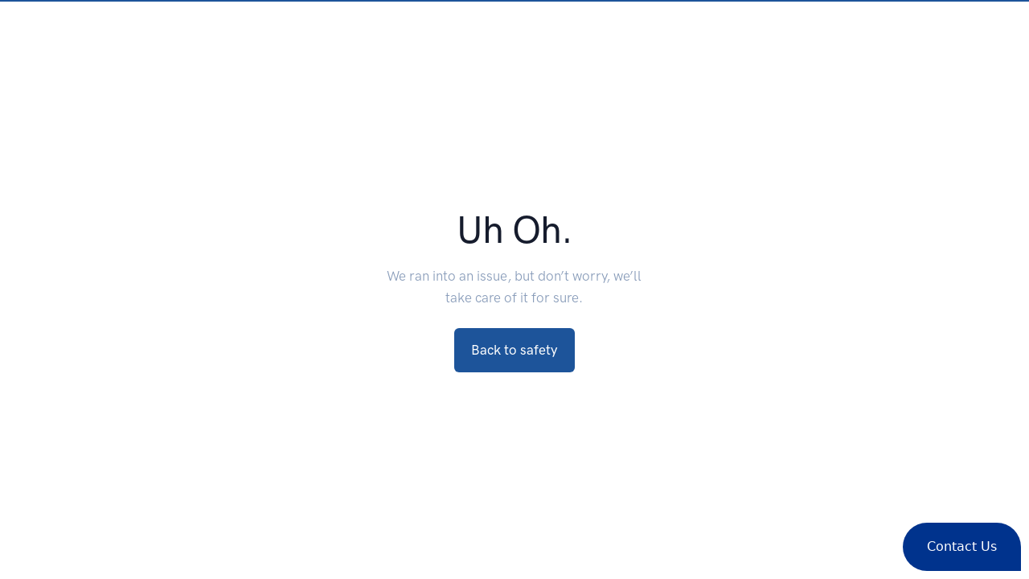

--- FILE ---
content_type: application/javascript; charset=UTF-8
request_url: https://ptpstop.com/assets/js/theme.bundle.js
body_size: 14554
content:
(()=>{var e,t={2250:()=>{},175:()=>{window._chatlio=window._chatlio||[],function(){var e=document.getElementById("chatlio-widget-embed");if(e&&window.ChatlioReact&&_chatlio.init)_chatlio.init(e,ChatlioReact);else{for(var t=function(e){return function(){_chatlio.push([e].concat(arguments))}},a=["configure","identify","track","show","hide","isShown","isOnline","page","open","showOrHide"],n=0;n<a.length;n++)_chatlio[a[n]]||(_chatlio[a[n]]=t(a[n]));var i=document.createElement("script"),s=document.getElementsByTagName("script")[0];i.id="chatlio-widget-embed",i.src="https://w.chatlio.com/w.chatlio-widget.js",i.async=!0,i.setAttribute("data-embed-version","2.3"),i.setAttribute("data-widget-id","dd4bea79-cf5e-47e8-6fe3-056283136d78"),s.parentNode.insertBefore(i,s)}}()},444:()=>{const e=e=>{e.preventDefault&&e.preventDefault();const a={};Array.from(t).map((e=>{"radio"!==e.type&&"checkbox"!==e.type||!e.checked?"radio"!==e.type&&"checkbox"!==e.type&&""!==e.name&&(a[e.name]=e.value):a[e.name]=e.value}));let n=new XMLHttpRequest;n.open(t.method,t.action,!0),n.send(JSON.stringify(a)),n.onloadend=t=>{200===t.target.status&&(console.log(e.target),e.target.querySelector("#form").classList.add("d-none"),document.querySelector("#form_complete").classList.remove("d-none"))}},t=document.querySelector("#contactForm");t&&(t.attachEvent?t.attachEvent("submit",e):t.addEventListener("submit",e))},5060:()=>{function e(){document.documentElement.style.overflowX="visible"}function t(){document.documentElement.style.overflowX=""}document.querySelectorAll(".modal").forEach((a=>{a.addEventListener("show.bs.modal",e),a.addEventListener("hidden.bs.modal",t)}))},8925:()=>{const e=document.querySelectorAll(".navbar-nav .dropdown, .navbar-nav .dropend"),t=["mouseenter"],a=["mouseleave","click"];e.forEach((function(e){const n=e.querySelector(".dropdown-menu");t.forEach((function(t){e.addEventListener(t,(function(){!function(e){window.innerWidth<992||(e.classList.add("showing"),setTimeout((function(){e.classList.remove("showing"),e.classList.add("show")}),1))}(n)}))})),a.forEach((function(t){e.addEventListener(t,(function(e){!function(e,t){setTimeout((function(){window.innerWidth<992||t.classList.contains("show")&&("click"===e.type&&e.target.closest(".dropdown-menu form")||(t.classList.add("showing"),t.classList.remove("show"),setTimeout((function(){t.classList.remove("showing")}),200)))}),2)}(e,n)}))}))}))},3246:()=>{const e=document.querySelectorAll(".navbar-togglable"),t=document.querySelectorAll(".navbar-collapse"),a=["load","scroll"];let n=!1;function i(e){const t=window.pageYOffset;t&&!n&&function(e){e.classList.remove("navbar-dark"),e.classList.add("navbar-light"),e.classList.add("bg-white"),n=!0}(e),t||function(e){e.classList.remove("navbar-light"),e.classList.remove("bg-white"),e.classList.add("navbar-dark"),n=!1}(e)}function s(){const e=window.innerWidth-document.documentElement.clientWidth;document.documentElement.style.overflow="hidden",document.body.style.paddingRight=e+"px"}e.forEach((function(e){a.forEach((function(t){window.addEventListener(t,(function(){i(e)}))}))})),t.forEach((function(e){e.addEventListener("show.bs.collapse",(function(){s()})),e.addEventListener("hidden.bs.collapse",(function(){document.documentElement.style.overflow="",document.body.style.paddingRight=""}))}))},1562:(e,t,a)=>{"use strict";var n=a(5169),i=a(2442),s=a.n(i),o=(a(1105),a(7541),a(3031),a(4878)),d=a(2711),l=a.n(d);l().init({duration:700,easing:"ease-out-quad",once:!0,startEvent:"load"}),window.AOS=l();var r=a(9347);document.querySelectorAll("[data-bigpicture]").forEach((function(e){e.addEventListener("click",(function(t){t.preventDefault();const a=JSON.parse(e.dataset.bigpicture),n={...{el:e,noLoader:!0},...a};(0,r.Z)(n)}))})),window.BigPicture=r.Z,window.Alert=n.bZ,window.Button=n.zx,window.Carousel=n.lr,window.Collapse=n.UO,window.Dropdown=n.Lt,window.Modal=n.u_,window.Offcanvas=n.TB,window.Popover=n.J2,window.ScrollSpy=n.DA,window.Tab=n.OK,window.Toast=n.FN,window.Tooltip=n.u;var c=a(4529),p=a.n(c);document.querySelectorAll("[data-choices]").forEach((e=>{const t={...e.dataset.choices?JSON.parse(e.dataset.choices):{},...{shouldSort:!1,searchEnabled:!1,classNames:{containerInner:e.className,input:"form-control",inputCloned:"form-control-xs",listDropdown:"dropdown-menu",itemChoice:"dropdown-item",activeState:"show",selectedState:"active"}}};new(p())(e,t)})),window.Choices=p();var u=a(8273);function m(e){const t=e.dataset.to?+e.dataset.to:null,a=e.dataset.countup?JSON.parse(e.dataset.countup):{};new u.I(e,t,a).start()}document.querySelectorAll("[data-countup]").forEach((e=>{"countup:in"!==e.getAttribute("data-aos-id")&&m(e)})),document.addEventListener("aos:in:countup:in",(function(e){(e.detail instanceof Element?[e.detail]:document.querySelectorAll('.aos-animate[data-aos-id="countup:in"]:not(.counted)')).forEach((e=>{m(e)}))})),window.CountUp=u.I;var h=a(2025),g=a.n(h);g().autoDiscover=!1,g().thumbnailWidth=null,g().thumbnailHeight=null;document.querySelectorAll("[data-dropzone]").forEach((e=>{let t;const a=e.dataset.dropzone?JSON.parse(e.dataset.dropzone):{},n={previewsContainer:e.querySelector(".dz-preview"),previewTemplate:e.querySelector(".dz-preview").innerHTML,init:function(){this.on("addedfile",(function(e){1==a.maxFiles&&t&&this.removeFile(t),t=e}))}},i={...a,...n};e.querySelector(".dz-preview").innerHTML="",new(g())(e,i)})),window.Dropzone=g(),window.Flickity=s();var f=a(7802),b=a.n(f),y=a(6344),v=a.n(y),w=a(2157),C=a.n(w);const E=document.querySelectorAll(".highlight");b().registerLanguage("xml",C()),b().registerLanguage("javascript",v()),E.forEach((e=>{b().highlightBlock(e)})),window.hljs=b();var L=a(7564),_=a.n(L),S=a(3391),x=a.n(S);const k=document.querySelectorAll("[data-isotope]"),T=document.querySelectorAll("[data-filter]");k.forEach((function(e){_()(e,(function(){const t=JSON.parse(e.dataset.isotope);new(x())(e,t)}))})),T.forEach((function(e){e.addEventListener("click",(function(t){t.preventDefault();const a=e.dataset.filter,n=e.dataset.bsTarget;x().data(n).arrange({filter:a})}))})),window.Isotope=x(),window.imagesLoaded=_();const N=document.querySelectorAll("[data-jarallax], [data-jarallax-element]");(0,o.jarallaxVideo)(),(0,o.jarallaxElement)(),(0,o.jarallax)(N),window.jarallax=o.jarallax,window.jarallaxElement=o.jarallaxElement,window.jarallaxVideo=o.jarallaxVideo;a(5060),a(8925),a(3246);document.querySelectorAll('[data-bs-toggle="popover"]').forEach((e=>{new n.J2(e)}));const A=document.querySelectorAll('[data-toggle="price"]');A.forEach((e=>{e.addEventListener("change",(e=>{const t=e.target,a=t.checked,n=t.dataset.target;document.querySelectorAll(n).forEach((e=>{const t=e.dataset.annual,n=e.dataset.monthly,i=e.dataset.options?JSON.parse(e.dataset.options):{};i.startVal=a?t:n,i.duration=i.duration?i.duration:1;(a?new u.I(e,n,i):new u.I(e,t,i)).start()}))}))}));var I=a(6095),O=a.n(I);document.querySelectorAll("[data-quill]").forEach((e=>{const t={modules:{toolbar:[["bold","italic"],["link","blockquote","code","image"],[{list:"ordered"},{list:"bullet"}]]},theme:"snow",...e.dataset.quill?JSON.parse(e.dataset.quill):{}};new(O())(e,t)})),window.Quill=O();var D=a(3002),M=a.n(D);const P={header:".navbar.fixed-top",offset:function(e,t){return t.dataset.scroll&&void 0!==JSON.parse(t.dataset.scroll).offset?JSON.parse(t.dataset.scroll).offset:24}};new(M())("[data-scroll]",P),window.SmoothScroll=M();document.querySelectorAll('[data-bs-toggle="tooltip"]').forEach((e=>{new n.u(e)}));var R=a(3614),j=a.n(R);document.querySelectorAll("[data-typed]").forEach((e=>{const t={typeSpeed:40,backSpeed:40,backDelay:1e3,loop:!0,...e.dataset.typed?JSON.parse(e.dataset.typed):{}};new(j())(e,t)})),window.Typed=j();a(175);var F=a(9755),B=a.n(F);B()(document).ready((function(){B()("input.phone").keyup((function(){var e=B()(this).val(),t=e.replace(/\D/g,""),a=t.length;a>=10&&(t=t.substring(0,10)),a>=1&&(t="("+t.substring(0)),a>=3&&(t=t.substring(0,4)+") "+t.substring(4)),a>=6&&(t=t.substring(0,9)+"-"+t.substring(9)),t!=e&&B()(this).focus().val("").val(t)}));var e=new Date;e.getDate();0==e.getMonth()&&B()("#january_banner").show()}));var U=a(9669),q=a.n(U);q().defaults.headers.common.Authorization="Bearer P7I6obDhgTejlPBV82F1W0cw1Qi7UeP9W40pS7d0xKB",q().defaults.headers.common["Content-Type"]="application/json";const z=async e=>{const t="https://api-v2.roadys.com/"+e,a=await q().get(t).then((e=>e)).catch((function(e){return console.log(e.response.data),{}}));if(200===a.status&&null!==a.data)return{status_type:a.status,data:a.data}},H=async(e,t)=>{const a="https://api-v2.roadys.com/"+e,n=await q().post(a,t).then((e=>e)).catch((function(e){return e.response}));return{status_type:n.status,data:n.data}};var W={initialize:async function(){this.coords={},await W.refresh()},refresh:async function(){const e=await async function(){if(navigator.geolocation){return await J()}return console.log("Geolocation is not supported by this browser."),null}();this.coords={lat:e.coords.latitude,lng:e.coords.longitude}}};const J=()=>new Promise(((e,t)=>{navigator.geolocation.getCurrentPosition((t=>e(t)),(e=>t(e)))})),K=W;function V(e,t,a,n){return new(a||(a=Promise))((function(i,s){function o(e){try{l(n.next(e))}catch(e){s(e)}}function d(e){try{l(n.throw(e))}catch(e){s(e)}}function l(e){var t;e.done?i(e.value):(t=e.value,t instanceof a?t:new a((function(e){e(t)}))).then(o,d)}l((n=n.apply(e,t||[])).next())}))}function $(e){return e&&e.__esModule&&Object.prototype.hasOwnProperty.call(e,"default")?e.default:e}"function"==typeof SuppressedError&&SuppressedError;var G=$((function e(t,a){if(t===a)return!0;if(t&&a&&"object"==typeof t&&"object"==typeof a){if(t.constructor!==a.constructor)return!1;var n,i,s;if(Array.isArray(t)){if((n=t.length)!=a.length)return!1;for(i=n;0!=i--;)if(!e(t[i],a[i]))return!1;return!0}if(t.constructor===RegExp)return t.source===a.source&&t.flags===a.flags;if(t.valueOf!==Object.prototype.valueOf)return t.valueOf()===a.valueOf();if(t.toString!==Object.prototype.toString)return t.toString()===a.toString();if((n=(s=Object.keys(t)).length)!==Object.keys(a).length)return!1;for(i=n;0!=i--;)if(!Object.prototype.hasOwnProperty.call(a,s[i]))return!1;for(i=n;0!=i--;){var o=s[i];if(!e(t[o],a[o]))return!1}return!0}return t!=t&&a!=a}));const Z="__googleMapsScriptId";var X;!function(e){e[e.INITIALIZED=0]="INITIALIZED",e[e.LOADING=1]="LOADING",e[e.SUCCESS=2]="SUCCESS",e[e.FAILURE=3]="FAILURE"}(X||(X={}));class Y{constructor({apiKey:e,authReferrerPolicy:t,channel:a,client:n,id:i=Z,language:s,libraries:o=[],mapIds:d,nonce:l,region:r,retries:c=3,url:p="https://maps.googleapis.com/maps/api/js",version:u}){if(this.callbacks=[],this.done=!1,this.loading=!1,this.errors=[],this.apiKey=e,this.authReferrerPolicy=t,this.channel=a,this.client=n,this.id=i||Z,this.language=s,this.libraries=o,this.mapIds=d,this.nonce=l,this.region=r,this.retries=c,this.url=p,this.version=u,Y.instance){if(!G(this.options,Y.instance.options))throw new Error(`Loader must not be called again with different options. ${JSON.stringify(this.options)} !== ${JSON.stringify(Y.instance.options)}`);return Y.instance}Y.instance=this}get options(){return{version:this.version,apiKey:this.apiKey,channel:this.channel,client:this.client,id:this.id,libraries:this.libraries,language:this.language,region:this.region,mapIds:this.mapIds,nonce:this.nonce,url:this.url,authReferrerPolicy:this.authReferrerPolicy}}get status(){return this.errors.length?X.FAILURE:this.done?X.SUCCESS:this.loading?X.LOADING:X.INITIALIZED}get failed(){return this.done&&!this.loading&&this.errors.length>=this.retries+1}createUrl(){let e=this.url;return e+="?callback=__googleMapsCallback&loading=async",this.apiKey&&(e+=`&key=${this.apiKey}`),this.channel&&(e+=`&channel=${this.channel}`),this.client&&(e+=`&client=${this.client}`),this.libraries.length>0&&(e+=`&libraries=${this.libraries.join(",")}`),this.language&&(e+=`&language=${this.language}`),this.region&&(e+=`&region=${this.region}`),this.version&&(e+=`&v=${this.version}`),this.mapIds&&(e+=`&map_ids=${this.mapIds.join(",")}`),this.authReferrerPolicy&&(e+=`&auth_referrer_policy=${this.authReferrerPolicy}`),e}deleteScript(){const e=document.getElementById(this.id);e&&e.remove()}load(){return this.loadPromise()}loadPromise(){return new Promise(((e,t)=>{this.loadCallback((a=>{a?t(a.error):e(window.google)}))}))}importLibrary(e){return this.execute(),google.maps.importLibrary(e)}loadCallback(e){this.callbacks.push(e),this.execute()}setScript(){var e,t;if(document.getElementById(this.id))return void this.callback();const a={key:this.apiKey,channel:this.channel,client:this.client,libraries:this.libraries.length&&this.libraries,v:this.version,mapIds:this.mapIds,language:this.language,region:this.region,authReferrerPolicy:this.authReferrerPolicy};Object.keys(a).forEach((e=>!a[e]&&delete a[e])),(null===(t=null===(e=null===window||void 0===window?void 0:window.google)||void 0===e?void 0:e.maps)||void 0===t?void 0:t.importLibrary)||(e=>{let t,a,n,i="The Google Maps JavaScript API",s="google",o="importLibrary",d="__ib__",l=document,r=window;r=r[s]||(r[s]={});const c=r.maps||(r.maps={}),p=new Set,u=new URLSearchParams,m=()=>t||(t=new Promise(((o,r)=>V(this,void 0,void 0,(function*(){var m;for(n in yield a=l.createElement("script"),a.id=this.id,u.set("libraries",[...p]+""),e)u.set(n.replace(/[A-Z]/g,(e=>"_"+e[0].toLowerCase())),e[n]);u.set("callback",s+".maps."+d),a.src=this.url+"?"+u,c[d]=o,a.onerror=()=>t=r(Error(i+" could not load.")),a.nonce=this.nonce||(null===(m=l.querySelector("script[nonce]"))||void 0===m?void 0:m.nonce)||"",l.head.append(a)})))));c[o]?console.warn(i+" only loads once. Ignoring:",e):c[o]=(e,...t)=>p.add(e)&&m().then((()=>c[o](e,...t)))})(a);const n=this.libraries.map((e=>this.importLibrary(e)));n.length||n.push(this.importLibrary("core")),Promise.all(n).then((()=>this.callback()),(e=>{const t=new ErrorEvent("error",{error:e});this.loadErrorCallback(t)}))}reset(){this.deleteScript(),this.done=!1,this.loading=!1,this.errors=[],this.onerrorEvent=null}resetIfRetryingFailed(){this.failed&&this.reset()}loadErrorCallback(e){if(this.errors.push(e),this.errors.length<=this.retries){const e=this.errors.length*Math.pow(2,this.errors.length);console.error(`Failed to load Google Maps script, retrying in ${e} ms.`),setTimeout((()=>{this.deleteScript(),this.setScript()}),e)}else this.onerrorEvent=e,this.callback()}callback(){this.done=!0,this.loading=!1,this.callbacks.forEach((e=>{e(this.onerrorEvent)})),this.callbacks=[]}execute(){if(this.resetIfRetryingFailed(),this.done)this.callback();else{if(window.google&&window.google.maps&&window.google.maps.version)return console.warn("Google Maps already loaded outside @googlemaps/js-api-loader.This may result in undesirable behavior as options and script parameters may not match."),void this.callback();this.loading||(this.loading=!0,this.setScript())}}}let Q,ee,te,ae,ne,ie,se,oe;document.getElementById("demo");const de=[{abbreviation:"AK",state:"Alaska",latitude:61.385,longitude:-152.2683},{abbreviation:"AL",state:"Alabama",latitude:32.799,longitude:-86.8073},{abbreviation:"AR",state:"Arkansas",latitude:34.9513,longitude:-92.3809},{abbreviation:"AZ",state:"Arizona",latitude:33.7712,longitude:-111.3877},{abbreviation:"CA",state:"California",latitude:36.17,longitude:-119.7462},{abbreviation:"CO",state:"Colorado",latitude:39.0646,longitude:-105.3272},{abbreviation:"CT",state:"Connecticut",latitude:41.5834,longitude:-72.7622},{abbreviation:"DE",state:"Delaware",latitude:39.3498,longitude:-75.5148},{abbreviation:"DC",state:"District of Columbia",latitude:38.9072,longitude:-77.0369},{abbreviation:"FL",state:"Florida",latitude:27.8333,longitude:-81.717},{abbreviation:"GA",state:"Georgia",latitude:32.9866,longitude:-83.6487},{abbreviation:"HI",state:"Hawaii",latitude:21.1098,longitude:-157.5311},{abbreviation:"IA",state:"Iowa",latitude:42.0046,longitude:-93.214},{abbreviation:"ID",state:"Idaho",latitude:44.2394,longitude:-114.5103},{abbreviation:"IL",state:"Illinois",latitude:40.3363,longitude:-89.0022},{abbreviation:"IN",state:"Indiana",latitude:39.8647,longitude:-86.2604},{abbreviation:"KA",state:"Kansas",latitude:38.5111,longitude:-96.8005},{abbreviation:"KY",state:"Kentucky",latitude:37.669,longitude:-84.6514},{abbreviation:"LA",state:"Louisiana",latitude:31.1801,longitude:-91.8749},{abbreviation:"MA",state:"Massachusetts",latitude:42.2373,longitude:-71.5314},{abbreviation:"MD",state:"Maryland",latitude:39.0724,longitude:-76.7902},{abbreviation:"ME",state:"Maine",latitude:44.6074,longitude:-69.3977},{abbreviation:"MI",state:"Michigan",latitude:43.3504,longitude:-84.5603},{abbreviation:"MN",state:"Minnesota",latitude:45.7326,longitude:-93.9196},{abbreviation:"MO",state:"Missouri",latitude:38.4623,longitude:-92.302},{abbreviation:"MS",state:"Mississippi",latitude:32.7673,longitude:-89.6812},{abbreviation:"MT",state:"Montana",latitude:46.9048,longitude:-110.3261},{abbreviation:"NC",state:"North Carolina",latitude:35.6411,longitude:-79.8431},{abbreviation:"ND",state:"North Dakota",latitude:47.5362,longitude:-99.793},{abbreviation:"NE",state:"Nebraska",latitude:41.1289,longitude:-98.2883},{abbreviation:"NH",state:"New Hampshire",latitude:43.4108,longitude:-71.5653},{abbreviation:"NJ",state:"New Jersey",latitude:40.314,longitude:-74.5089},{abbreviation:"NM",state:"New Mexico",latitude:34.8375,longitude:-106.2371},{abbreviation:"NV",state:"Nevada",latitude:38.4199,longitude:-117.1219},{abbreviation:"NY",state:"New York",latitude:42.1497,longitude:-74.9384},{abbreviation:"OH",state:"Ohio",latitude:40.3736,longitude:-82.7755},{abbreviation:"OK",state:"Oklahoma",latitude:35.5376,longitude:-96.9247},{abbreviation:"OR",state:"Oregon",latitude:44.5672,longitude:-122.1269},{abbreviation:"PA",state:"Pennsylvania",latitude:40.5773,longitude:-77.264},{abbreviation:"RI",state:"Rhode Island",latitude:41.6772,longitude:-71.5101},{abbreviation:"SC",state:"South Carolina",latitude:33.8191,longitude:-80.9066},{abbreviation:"SD",state:"South Dakota",latitude:44.2853,longitude:-99.4632},{abbreviation:"TN",state:"Tennessee",latitude:35.7449,longitude:-86.7489},{abbreviation:"TX",state:"Texas",latitude:31.106,longitude:-97.6475},{abbreviation:"UT",state:"Utah",latitude:40.1135,longitude:-111.8535},{abbreviation:"VA",state:"Virginia",latitude:37.768,longitude:-78.2057},{abbreviation:"VT",state:"Vermont",latitude:44.0407,longitude:-72.7093},{abbreviation:"WA",state:"Washington",latitude:47.3917,longitude:-121.5708},{abbreviation:"WI",state:"Wisconsin",latitude:44.2563,longitude:-89.6385},{abbreviation:"WV",state:"West Virginia",latitude:38.468,longitude:-80.9696},{abbreviation:"WY",state:"Wyoming",latitude:42.7475,longitude:-107.2085}],le=new Y({apiKey:"AIzaSyC2fj3n85KSEdNTzGkJlFjhzue0uvhrBPw",version:"weekly",libraries:["places"],async:!0});const re=(e=!1)=>{let t;return e?t='<span class="bullet">&bull;</span>':(t=document.createElement("span"),t.classList.add("bullet"),t.innerHTML="&bull;"),t},ce={style:"currency",currency:"USD",minimumFractionDigits:3,maximumFractionDigits:3};function pe(e){const t=document.createDocumentFragment();t.appendChild(document.createTextNode(e.name));const a=ue(e.status);return a instanceof HTMLElement&&(t.appendChild(document.createTextNode("\t")),t.appendChild(a)),t}const ue=e=>{if(Array.isArray(e)&&e.length>0){if("boolean"==typeof e[0])return"";{const t=document.createElement("ul");return t.style.marginLeft="0.5rem",t.style.fontSize="medium",e.forEach((e=>{const a=document.createElement("li");a.textContent=e,t.appendChild(a)})),t}}return""};function me(e){return Oe()+"/assets/img/map_icons/ptp_1.png"}function he(e){return fe(e)}function ge(e){return Oe()+"/assets/img/map_icons/icon_gmaps_redr.png"}function fe(e){let t,a=Oe();switch(e){case"V":t=a+"/assets/img/map_icons/icon_gmaps_blkr.png";break;case"C":t=a+"/assets/img/map_icons/icon_gmaps_yelr.png";break;case"F":case"R":t=a+"/assets/img/map_icons/icon_gmaps_redr.png";break;case"S":t=a+"/assets/img/map_icons/icon_gmaps_blur.png";break;default:t=""}return t}function be(e){let t=document.createElement("template");return e=e.trim(),t.innerHTML=e,t.content.firstChild}const ye=(e,t)=>{const{location_name:a,location_id:n,address:i,city:s,state:o,zip:d,retail_price:l,distance:r,multiplier:c,type:p,group:u}=e;let m="";fe(p)&&(m='<img alt="icon" src="'+fe(p)+'" height="12px" /> ');const h='<div class="row"><div class="col p-0">'+function(e){let t="";switch(e){case"L":case"R":t='<span class="group-badge" style="background-color: #3565a4; color: #ffffff;">R</span>';break;case"P":t='<span class="group-badge" style="background-color: #1a9280; color: #ffffff;">P</span>';break;case"D":t='<span class="group-badge" style="background-color: #1a1a1a; color: #FFA800;">D</span>';break;default:t=""}return t}(u)+a+"</div></div>";let g="";const f=new Intl.NumberFormat("default",ce).format(l);"$0.00"!==f&&(g=re(!0)+" "+f+' <i class="fas fa-gas-pump" />');let b="";r&&(b=parseInt(r)+" mi "+re(!0)+" ");const y=be('<button type="button" class="accordion-button collapsed" data-bs-Toggle="collapse" data-bs-Target="#panelsStayOpen-collapse'+n+'" data-aria-expanded="false" data-aria-controls="panelStayOpen-collapse'+n+'">'+('<div class="container-fluid" style="float: left">'+h+('<div class="row"><div class="col p-0">'+b+s+", "+o+g+"</div></div>")+"</div>")+"</button>"),v=document.createElement("h6");v.classList.add("accordion-header","location"),v.appendChild(y);const w=document.createElement("div");w.classList.add("row");const C=document.createElement("div");C.classList.add("col-10"),C.appendChild(((e,t)=>{const a=document.createElement("div");if(a.classList.add("icons"),e.forEach((e=>{const t=document.createElement("i");if(t.classList.add("me-1"),54===e.amenity_id&&e.status[0]>0)t.classList.add("fas","fa-shower");else if(24===e.amenity_id&&e.status[0]>0){t.classList.add("fas","fa-parking");const a=document.createElement("span");a.appendChild(document.createTextNode(" "+e.status[0])),t.appendChild(a)}else 35===e.amenity_id&&!0===e.status[0]?t.classList.add("fas","fa-utensils"):43===e.amenity_id&&e.status[0]>0?t.classList.add("fas","fa-gas-pump"):16===e.amenity_id&&!0===e.status[0]?t.classList.add("fas","fa-wifi"):20===e.amenity_id&&"Onsite"===e.status[0]?t.classList.add("fas","fa-bed"):91===e.amenity_id&&!0===e.status[0]?t.classList.add("fas","fa-oil-can"):38===e.amenity_id&&e.status.length>0?t.classList.add("fas","fa-hamburger"):181===e.amenity_id&&!0===e.status[0]?t.classList.add("fas","fa-wrench"):116===e.amenity_id&&!0===e.status[0]&&t.classList.add("fas","def");t.classList.contains("fas")&&a.appendChild(t)})),"NONE"!==t){const e=document.createElement("i");e.classList.add("me-1","fas");const n=document.createElement("span");if(n.classList.add("rewards-badge-front"),n.textContent="REWARDS","1X"!==t){const e=t.replace("X",""),a=document.createElement("span");a.appendChild(document.createTextNode(" x"+e)),n.appendChild(a)}else{const e=document.createElement("span");e.appendChild(document.createTextNode("")),n.appendChild(e)}e.appendChild(n),a.appendChild(e)}return a})(t,c)),w.appendChild(C);const E=document.createElement("div");E.classList.add("col-2","text-end");const L="https://www.google.com/maps/dir/Current+Location/"+i+"+"+s+"+"+o+"+"+d,_=document.createElement("a");_.setAttribute("href",L),_.setAttribute("role","button"),_.classList.add("btn","btn-primary","btn-xs");const S=document.createElement("i");return S.classList.add("fas","fa-location-arrow"),_.appendChild(S),E.appendChild(_),w.appendChild(E),v.appendChild(w),v},ve=(e,t)=>{const{location_id:a,location:n,location_name:i,city:s,state:o,retail_price:d,distance:l,latitude:r,longitude:c,multiplier:p,type:u}=e,m=document.createElement("div");m.id="panelsStayOpen-collapse"+a,m.classList.add("accordion-collapse","collapse"),m.setAttribute("aria-labelledby","panelsStayOpen-heading"+a);const h=document.createElement("div");h.classList.add("accordion-body"),h.appendChild(((e,t)=>{const a=document.createElement("div"),n=document.createElement("div");if(n.appendChild(document.createTextNode("Amenities")),a.appendChild(n),"NONE"!==t){const e=document.createElement("div"),n=document.createElement("i"),i=document.createElement("span"),s=document.createElement("div");if(s.classList.add("description"),i.classList.add("rewards-badge"),i.textContent="REWARDS",n.appendChild(i),"1X"!==t){const a=t.replace("X","");s.appendChild(n),s.appendChild(document.createTextNode("Roady's Rewards Multiplier x"+a)),e.appendChild(s)}else s.appendChild(n),s.appendChild(document.createTextNode("Roady's Rewards")),e.appendChild(s);a.appendChild(e)}if(e.forEach((e=>{const t=document.createElement("div"),n=document.createElement("i"),i=document.createElement("div");i.classList.add("description"),n.classList.add("me-1"),54===e.amenity_id&&e.status[0]>0?(n.classList.add("fas","fa-shower"),i.appendChild(n),i.appendChild(document.createTextNode("Showers Available")),t.appendChild(i)):24===e.amenity_id&&e.status[0]>0?(n.classList.add("fas","fa-parking"),i.appendChild(n),i.appendChild(document.createTextNode(e.status[0]+" Parking Spaces")),t.appendChild(i)):35===e.amenity_id&&!0===e.status[0]?(n.classList.add("fas","fa-utensils"),i.appendChild(n),i.appendChild(document.createTextNode("Dine-In Restaurant")),t.appendChild(i)):43===e.amenity_id&&e.status[0]>0?(n.classList.add("fas","fa-gas-pump"),i.appendChild(n),i.appendChild(document.createTextNode("Diesel Pumps")),t.appendChild(i)):16===e.amenity_id&&!0===e.status[0]?(n.classList.add("fas","fa-wifi"),i.appendChild(n),i.appendChild(document.createTextNode("Wi-Fi")),t.appendChild(i)):20===e.amenity_id&&"Onsite"===e.status[0]?(n.classList.add("fas","fa-bed"),i.appendChild(n),i.appendChild(document.createTextNode("Hotel")),t.appendChild(i)):91===e.amenity_id&&!0===e.status[0]?(n.classList.add("fas","fa-oil-can"),i.appendChild(n),i.appendChild(document.createTextNode("Oil Change Service")),t.appendChild(i)):38===e.amenity_id&&e.status.length>0?(n.classList.add("fas","fa-hamburger"),i.appendChild(n),i.appendChild(document.createTextNode("Fast Food")),t.appendChild(i)):181===e.amenity_id&&!0===e.status[0]?(n.classList.add("fas","fa-wrench"),i.appendChild(n),i.appendChild(document.createTextNode("Service Center")),t.appendChild(i)):116===e.amenity_id&&!0===e.status[0]&&(n.classList.add("fas","def"),i.appendChild(n),i.appendChild(document.createTextNode("DEF Diesel")),t.appendChild(i)),n.classList.contains("fas")&&a.appendChild(t)})),1===a.children.length){const e='<div><div class="description"><i class="me-1 fas fa-ban"></i>No amenities listed.</div></div>';a.appendChild(be(e))}return a})(t,p));const g=document.createElement("div");g.classList.add("row");const f=document.createElement("div");f.classList.add("col-7"),f.appendChild(document.createElement("br")),f.appendChild(document.createTextNode(function(e){let t;switch(e){case"V":t="Service Center";break;case"C":t="C-Store";break;case"F":t="Fuel Stop";break;case"R":t="Truck Stop";break;case"S":t="Truck Stop / Service Center";break;default:t="Listed type: "+e}return t}(u))),g.appendChild(f);const b=document.createElement("div");b.classList.add("col-7"),b.appendChild(document.createTextNode(n)),g.appendChild(b);const y=document.createElement("a");y.setAttribute("href","location.html?id="+a);const v=document.createElement("span");v.innerHTML="View location details &rarr;",y.appendChild(v),g.appendChild(y);const w=document.createElement("div");return w.classList.add("col-5","text-end"),g.appendChild(w),h.appendChild(g),m.appendChild(h),m};async function we(e){e.coords.lat&&e.coords.lng&&await z("locations/near/"+e.coords.lat+"/"+e.coords.lng+"/200").then((async e=>{await Ce(e.data.locations).then((e=>{e.filter(((e,t)=>t<3)).forEach(((e,t)=>{(e=>{const t=document.createElement("div");t.classList.add("accordion-item","location"),t.appendChild(ye(e,e.amenities)),t.appendChild(ve(e,e.amenities));const a=document.getElementById("localRoadys");a&&a.appendChild(t);let n=document.getElementById("loc-msg");n&&(n.style.display="none")})(e)}))}))}))}async function Ce(e){return e.filter((e=>("R"===e.group.toUpperCase()||"P"===e.group.toUpperCase()||"L"===e.group.toUpperCase())&&e.options.public.enabled))}function Ee(e){let t=[];return e.forEach((e=>{let a=e.state.toUpperCase();t.includes(a)||t.push(a)})),t.sort()}function Le(e,t,a="text"){let n=document.getElementById(e);if("html"===a)n.innerHTML=t;else n.innerText=t}async function _e(e,t,a={}){return ae=[],le.load().then((async n=>{se=n;const{AdvancedMarkerElement:i,PinElement:s}=await n.maps.importLibrary("marker");let o;Q=i,ee=s,e.coords&&e.coords.lat&&e.coords.lng&&(o=new n.maps.LatLng(e.coords.lat,e.coords.lng));var d={zoom:8,mapTypeId:n.maps.MapTypeId.ROADMAP,minZoom:4,maxZoom:20,zoomControl:!0,zoomControlOptions:{style:n.maps.ZoomControlStyle.DEFAULT},panControl:!0,mapTypeControl:!0,scaleControl:!0,streetViewControl:!0,overviewMapControl:!1,rotateControl:!0,mapId:"map"};te=a.map?a.map:new n.maps.Map(document.getElementById("map"),d),oe=new Q({position:o,map:te,title:"You"}),await Te(t).then((async()=>{await Se(o)}))})).catch((e=>{console.log("Caught createMap exception: ",e)})),te}async function Se(e=null){let t;if(se)if(e)te.setCenter(e);else{let e=new se.maps.LatLngBounds;if(0===ae.length){let a=function(e){let t,a=de.filter((t=>t.abbreviation.toUpperCase()===e.toUpperCase()));if(a.length>0){let e=a[0];t={lat:e.latitude,lng:e.longitude}}else t={lat:40.205755,lng:-101.603553};return t}(document.getElementById("state").value);t=12,e.extend(a)}else ae.forEach((t=>{let a=t.position;e.extend(a)}));te.fitBounds(e);try{te.panToBounds(e)}catch(e){console.log("Panning caught exception: ",e)}if(ae.length<=1){let e=12;const a=te.getZoom();t&&(e=t);const n=a-e;te.setZoom(n)}}}function xe(e){return function(e){const t=new FormData(e);return Object.fromEntries(t)}(document.getElementById(e))}async function ke(e,t){if(e){document.getElementById(t).innerText="",e.forEach((e=>{const a=document.createElement("div");a.classList.add("accordion-item","location"),a.appendChild(ye(e,e.amenities)),a.appendChild(ve(e,e.amenities)),document.getElementById(t).appendChild(a)}))}}async function Te(e){const t=Oe();se&&e.forEach(((e,a)=>{let n=!1;switch(e.type){case"R":case"F":n=new se.maps.MarkerImage(t+"/assets/img/map_icons/icon_gmaps_redr.png",null,null,null,new se.maps.Size(30,30));break;case"S":n=new se.maps.MarkerImage(t+"/assets/img/map_icons/icon_gmaps_blur.png",null,null,null,new se.maps.Size(30,30));break;case"V":n=new se.maps.MarkerImage(t+"/assets/img/map_icons/icon_gmaps_blkr.png",null,null,null,new se.maps.Size(30,30));break;case"C":n=new se.maps.MarkerImage(t+"/assets/img/map_icons/icon_gmaps_yelr.png",null,null,null,new se.maps.Size(30,30));break;default:n=null}const i="https://www.google.com/maps/dir/Current+Location/"+e.address+"+"+e.city+"+"+e.state+"+"+e.zip;let s,o=e.phone.replace(/[^0-9]/g,"");if(!1!==n){let t=new se.maps.InfoWindow;s=function(e){let t,a,n=e.group,i=e.type;switch(n){case"P":t=document.createElement("img"),t.src=me(),t.width=40,t.height=30;break;case"L":t=document.createElement("img"),t.src=ge(),t.width=33,t.height=28;break;default:t=document.createElement("img"),t.src=he(i),t.width=33,t.height=28}return a=new Q({position:new se.maps.LatLng(e.latitude,e.longitude),map:te,title:e.location_name,content:t}),a}(e),s.addListener("click",(()=>{t.close(),t.setContent("<div class='map_bubble'><strong>"+e.location_name+"</strong></a><br>"+e.city+", "+e.state+"<br><a href='tel:+1"+o+"'>"+e.phone+"</a><br><strong><a href='"+i+"' target='_blank'>Get Directions &#8599;</a></strong></div>");let a=s.map??s.getMap();t.open(a,s)})),ae.push(s)}}))}async function Ne(e,t,a){await async function(){Array.isArray(ae)&&ae.length>0&&ae.forEach((e=>{e.setMap(null)})),ae=[]}().then((async()=>{let n;if(oe?.position)n=oe.position;else try{await e.initialize().then((()=>{n=e.myLatlng,oe=new se.maps.Marker({position:n,map:a,title:"You"})}))}catch(e){console.log("User location not found, using generic data.")}await Te(t).then((async()=>{await Se()}))}))}async function Ae(e){let t,a,n="s";e.length>0?(1===e.length&&(n=""),t='<div class="bg-light text-black p-3 mb-2">Displaying '+e.length+" location"+n+".</div>",a="html"):0===e.length?(t='<div class="bg-warning text-black p-3 mb-2">No matching locations found.</div>',a="html"):(t="",a="text"),Le("map_message",t,a)}async function Ie(e){if(e){const t=e.location_name,a=e.address+"<br />"+(e.city+", "+e.state+" "+e.zip),n=e.phone,i="https://www.google.com/maps/dir/Current+Location/"+e.address+"+"+e.city+"+"+e.state+"+"+e.zip,s=document.createElement("a"),o=document.createElement("i");s.setAttribute("href",i),s.setAttribute("target","_blank"),s.setAttribute("role","button"),s.appendChild(document.createTextNode("Directions ")),s.classList.add("btn","btn-primary"),o.classList.add("fas","fa-location-arrow"),s.appendChild(o),s.classList.add("float-end");const d=e.multiplier;let l="";const r=((e,t)=>{const a={},n={};return e.forEach((e=>{const t=e.type.trim();Array.isArray(a[t])||(a[t]=[]),a[t].push(e)})),e.filter((e=>Array.isArray(e.status)&&e.status.every((e=>"string"==typeof e))&&!e.status.includes("Onsite"))),Object.keys(a).forEach((e=>{const i=document.createElement("div"),s=document.createElement("div");if(a[e].forEach((e=>{const t=document.createElement("div");t.classList.add("text-muted");const a=document.createElement("i"),n=document.createElement("div");if(n.classList.add("description"),a.classList.add("me-1"),54===e.amenity_id&&e.status[0]>0){a.classList.add("fas","fa-shower");let i=e.status[0];n.appendChild(a),n.appendChild(document.createTextNode(i+" Showers Available")),t.appendChild(n)}else if(24===e.amenity_id&&e.status[0]>0)a.classList.add("fas","fa-parking"),n.appendChild(a),n.appendChild(document.createTextNode(e.status[0]+" Parking Spaces")),t.appendChild(n);else if(35===e.amenity_id&&!0===e.status[0])a.classList.add("fas","fa-utensils"),n.appendChild(a),n.appendChild(document.createTextNode("Dine-In Restaurant")),t.appendChild(n);else if(43===e.amenity_id&&e.status[0]>0){a.classList.add("fas","fa-gas-pump");let i=e.status[0];n.appendChild(a),n.appendChild(document.createTextNode(i+" Diesel Pumps")),t.appendChild(n)}else if(16===e.amenity_id&&!0===e.status[0])a.classList.add("fas","fa-wifi"),n.appendChild(a),n.appendChild(document.createTextNode("Wi-Fi")),t.appendChild(n);else if(20===e.amenity_id&&"Onsite"===e.status[0])a.classList.add("fas","fa-bed"),n.appendChild(a),n.appendChild(document.createTextNode("Hotel")),t.appendChild(n);else if(91===e.amenity_id&&!0===e.status[0])a.classList.add("fas","fa-oil-can"),n.appendChild(a),n.appendChild(document.createTextNode("Oil Change Service")),t.appendChild(n);else if(38===e.amenity_id&&e.status.length>0)a.classList.add("fas","fa-hamburger"),n.appendChild(a),n.appendChild(pe(e)),t.appendChild(n);else if(181===e.amenity_id&&!0===e.status[0])a.classList.add("fas","fa-wrench"),n.appendChild(a),n.appendChild(document.createTextNode("Service Center")),t.appendChild(n);else if(116===e.amenity_id&&!0===e.status[0])a.classList.add("fas","def"),n.appendChild(a),n.appendChild(document.createTextNode("DEF Diesel")),t.appendChild(n);else if(23===e.amenity_id)a.classList.add("fas","fa-envelope"),n.appendChild(a),n.appendChild(pe(e)),t.appendChild(n);else if(60===e.amenity_id)a.classList.add("fas","fa-credit-card"),n.appendChild(a),n.appendChild(pe(e)),t.appendChild(n);else if(99===e.amenity_id)a.classList.add("fas","fa-id-card"),n.appendChild(a),n.appendChild(pe(e)),t.appendChild(n);else if(28===e.amenity_id)a.classList.add("fas","fa-road"),n.appendChild(a),n.appendChild(pe(e)),t.appendChild(n);else if(74===e.amenity_id)a.classList.add("fas","fa-certificate"),n.appendChild(a),n.appendChild(pe(e)),t.appendChild(n);else if(224===e.amenity_id)a.classList.add("fas","fa-clock"),n.appendChild(a),n.appendChild(pe(e)),t.appendChild(n);else if(33===e.amenity_id||106===e.amenity_id)a.classList.add("fas"),n.appendChild(a),n.appendChild(pe(e)),t.appendChild(n);else if(170===e.amenity_id)a.classList.add("fas"),n.appendChild(a),n.appendChild(pe(e)),t.appendChild(n);else if(128===e.amenity_id){a.classList.add("fas","fa-warehouse");let i=e.status[0];n.appendChild(a),n.appendChild(document.createTextNode(i+" Service Bays")),t.appendChild(n)}else 66===e.amenity_id||42===e.amenity_id?(a.classList.add("fas"),n.appendChild(a),n.appendChild(pe(e)),t.appendChild(n)):20===e.amenity_id?(a.classList.add("fas","fa-hotel"),n.appendChild(a),n.appendChild(pe(e)),t.appendChild(n)):(a.classList.add("fas"),n.appendChild(a),n.appendChild(document.createTextNode(e.name)),t.appendChild(n));a.classList.contains("fas")&&s.appendChild(t),i.appendChild(s)})),"Financial"===e&&"NONE"!==t){const e=document.createElement("div"),a=document.createElement("i"),n=document.createElement("div");n.classList.add("description");const s=document.createElement("span");if(s.classList.add("rewards-badge"),s.textContent="REWARDS",a.appendChild(s),"1X"!==t){const i=t.replace("X","");n.appendChild(a),n.appendChild(document.createTextNode("Roady's Rewards Multiplier x"+i)),e.appendChild(n)}else n.appendChild(a),n.appendChild(document.createTextNode("Roady's Rewards")),e.appendChild(n);e.classList.add("text-muted"),i.appendChild(e)}Array.isArray(n[e])||(n[e]=[]),n[e].push(i)})),n})(e.amenities,d);Object.keys(r).forEach((e=>{if(e){const t=document.createElement("div");t.classList.add("col","col-md-6","category-container");const a=document.createElement("h3");a.classList.add("mt-4","category-header","font-weight-bold");const n=document.createTextNode(e);a.appendChild(n),t.appendChild(a);r[e].forEach((e=>{t.appendChild(e)})),l+=function(e){let t=document.createElement("div");t.appendChild(e.cloneNode(!0));let a=t.innerHTML;return t=e=null,a}(t)}})),Le("location_name",t,"text"),Le("map","Unable to load map.","text"),Le("location_address",a,"html"),document.getElementById("location_directions_link").appendChild(s),Le("location_phonenumber",n,"text"),Le("location_amenities",l,"html"),await _e(K,[e]).then((()=>{console.log("Done loading map stuff.")}))}else Le("location_name","Error"),Le("map","Unable to load map."),Le("location_address","No address found."),Le("location_phonenumber","Phone number not found."),Le("location_amenities","Amenities not found.")}function Oe(){let e="",t=window.location.pathname.split("/");for(let a=0;a<t.length;a++)if(""!==t[a]&&t[a].startsWith("pr-")){e="/"+t[a];break}return e}window.updateMapFilters=async function(e,t){Le("map_message",'<div class="bg-success text-white p-3 mb-2">Updating map...</div>',"html"),async function(e,t){let a;ne||await z("locations?show_all=true").then((async e=>{await Ce(e.data.locations).then((e=>{ne=e,ie=Ee(e)}))})),a=ne;let n=a;return t&&("all"!==t.state&&(n=n.filter((e=>{if(e.state.toUpperCase()===t.state.toUpperCase())return!0}))),"all"!==t.location_type&&(n=n.filter((e=>{if(e.type.toUpperCase()===t.location_type.toUpperCase())return!0}))),"all"!==t.location_group&&(n=n.filter((e=>"R"===t.location_group.toUpperCase()?["R","L"].includes(e.group.toUpperCase()):e.group.toUpperCase()===t.location_group.toUpperCase())))),n}(0,xe(e)).then((async e=>{await Ne(K,e,te),ke(e,t).then((()=>{Ae(e)}))}))},(async()=>{let e,t=window.location.pathname,a=t.split("/"),n=t.split("/").pop();await async function(e){let t="";for(let a=0;a<e.length;a++)if(""!==e[a]&&!e[a].startsWith("pr-")){t=e[a];break}return t}(a).then((async t=>{e=t}));let i=new Proxy(new URLSearchParams(window.location.search),{get:(e,t)=>e.get(t)}).id??null;if("map.html"===n){Le("map","LOADING, PLEASE WAIT...","text");try{await K.initialize()}catch(e){console.log("User location not found, using generic data.")}await async function(e,t){let a;if(Le("map","LOADING, PLEASE WAIT......","text"),e.coords?.lat&&e.coords?.lng){let t=4e3;a="locations/near/"+e.coords.lat+"/"+e.coords.lng+"/"+t}else a="locations?show_all=true";await z(a).then((async a=>{await Ce(a.data.locations).then((async a=>{ne=a,ie=Ee(a),await _e(e,a).then((async()=>{document.getElementById("map_page_filters").classList.remove("d-none"),await ke(a,t).then((()=>{Ae(a)}))}))}))}))}(K,"map_page_results").then((async()=>{await function(){if(ie){let e=document.getElementById("state");for(let t=0;t<e.length;t++)"all"===e.options[t].value||ie.includes(e.options[t].value)||e.options.remove(t)}}()}))}else"location.html"===n||"location"===e?(i||window.nLocationId&&(i=window.nLocationId),i&&await async function(){Le("location_name","Loading..."),Le("map","LOADING, PLEASE WAIT...","text")}().then((async()=>{await async function(e){return await z("location/"+e)}(i).then((async e=>{const t=e.data;await Ie(t)}))}))):(await K.initialize(),await we(K))})();const De=async e=>{e.preventDefault&&e.preventDefault();let t=document.getElementById("register_rewards");t.style.display="none";const a=document.getElementById("result_message");a.innerText="";let n=document.getElementById("reg_form_spinner");n.style.display="block";const i=new FormData(e.target);let s={};s.first_name=i.get("fName"),s.last_name=i.get("lName"),s.email=i.get("cardEmail"),s.mobile_phone=Pe(i.get("cardPhone")),s.card_number=i.get("rewardsNumber");let o=!1;Me(s.mobile_phone)&&(o=!0);let d=!1;if(function(e){let t=!1;(/^7018[0-9]{7,}/.test(e)||/^7036[0-9]{7,}/.test(e)||/^7371[0-9]{7,}/.test(e)||/^7871[0-9]{7,}/.test(e))&&(t=!0);return t}(i.get("rewardsNumber"))&&(d=!0),d&&o){const e=await H("card/"+i.get("rewardsNumber")+"/holder",s);e.data.hasOwnProperty("errors")?(a.innerHTML="<div class='bg-warning text-black m-0 p-2'>"+e.data.errors[0].message+"</div>",t.style.display="block",n.style.display="none"):(a.innerHTML="<div class='bg-success text-black m-0 p-2'>Card registered successfully</div>",n.style.display="none")}else a.innerHTML=d?"<div class='bg-warning text-black m-0 p-2'>The phone number you entered is not valid.</div>":"<div class='bg-warning text-black m-0 p-2'>The card number you entered is not valid.</div>",t.style.display="block",n.style.display="none";return!1};function Me(e){const t=e.replace(/\D/g,"");return/^[2-9]\d{2}[2-9]\d{2}\d{4}$/.test(t)}function Pe(e){return e.replace(/\D/g,"")}if("rewards-how-it-works.html"===window.location.pathname.split("/").pop()){const e=document.querySelector("#register_rewards");"function"==typeof e.attachEvent?e.attachEvent("submit",De):e.addEventListener("submit",De);const t=e=>{"function"==typeof e.preventDefault&&e.preventDefault();const t=document.getElementById("rewards_balance"),a=document.getElementById("rewards_result_message");a.innerText="";const n=document.getElementById("bal_form_spinner");n.style.display="block";let i=document.getElementById("balance_data"),s=document.getElementById("expiry_data"),o=document.getElementById("history_data");i.innerText="",s.innerText="",o.innerText="";const d=new FormData(e.target);return Me(d.get("cardPhone"))?(async()=>{Pe(d.get("cardPhone").replace(/[^0-9]/g,""));let e={};e.mobile_phone=Pe(d.get("cardPhone"));const l=await H("cardholder/search",e);if(l.data.hasOwnProperty("errors"))a.innerHTML="<div class='bg-warning text-black m-0 p-2'>"+l.data.errors[0].message+"</div>",t.style.display="block";else{const e=l.data.balance,n=l.data.expiry;document.getElementById("rewards_balance").style.display="none";document.createElement("div"),document.createElement("div");let o=document.createElement("span"),d=document.createElement("span"),r=document.createElement("span"),c=(document.createElement("div"),document.createElement("div")),p=document.createElement("span"),u=document.createElement("span"),m=document.createElement("span"),h=document.createElement("div");""!==l.data.first_name?h.appendChild(document.createTextNode(l.data.first_name+", your Balance is:")):h.appendChild(document.createTextNode("Your Balance is:")),e&&Object.keys(e).length>0&&(o.appendChild(document.createTextNode("$"+Number((e.usd??0).toFixed(2)).toLocaleString())),d.appendChild(document.createTextNode(Number((100*(e.usd??0)).toFixed(2)).toLocaleString()+" Points")),r.appendChild(document.createTextNode(Number((e.shw??0).toFixed(0)).toLocaleString()+" Showers")),i.appendChild(h),i.appendChild(o),i.appendChild(d),i.appendChild(r)),n&&Object.keys(n).length>0&&(c.appendChild(document.createTextNode("Expiring in the next 7 days:")),p.appendChild(document.createTextNode("$"+Number(((n.pts??0)/100).toFixed(2)).toLocaleString())),u.appendChild(document.createTextNode(Number((n.pts??0).toFixed(2)).toLocaleString()+" Points")),m.appendChild(document.createTextNode(Number((n.shw??0).toFixed(0)).toLocaleString()+" Showers")),s.appendChild(c),s.appendChild(p),s.appendChild(u),s.appendChild(m)),e||n||(a.innerHTML="<div class='bg-warning text-black m-0 p-2'>An error has occured, please wait a few minutes and try again.</div>"),t.style.display="block";let g=t.querySelector("#button_check_balance"),f=t.querySelector("#registerToggle");g.style.display="none",f.style.display="none"}const r="card/"+l.data.card_number+"/history";let c=await z(r);if(c.data.hasOwnProperty("errors"))a.innerHTML="<div class='bg-warning text-black m-0 p-2'>"+c.data.errors[0].message+"</div>",t.style.display="block";else if(c=c.data,Object.keys(c).length<=0)a.innerHTML="<div class='bg-warning text-black m-0 p-2'>No transaction history found in the last 30 days.</div>";else{const e=c.history;if(e.length>0){let t=document.createElement("div"),a=document.createElement("div");a.classList.add("title"),a.appendChild(document.createTextNode("Transactions in the past 30 days:")),t.appendChild(a),e.sort(((e,t)=>new Date(t.date)-new Date(e.date))),e.forEach((e=>{let a=new Date(e.date).toLocaleString("en-US",{month:"2-digit",day:"2-digit",year:"numeric",hour:"2-digit",minute:"2-digit",hour12:!0}),n=Number(e.usd).toLocaleString("en-US",{style:"currency",currency:"USD"}),i="<div class='transaction container p-2 bg-light'>";if(i+="<div class='row'>",i+="<div class='col-8'>",i+="<div class='container'>",i+="<div class='row'>",i+="<div class='col name'>"+e.name+"</div>",i+="</div>",i+="<div class='row'>",i+="<div class='col datum'>"+a+"</div>",i+="</div>",i+="</div>",i+="</div>",i+="<div class='col-4'>",i+="<div class='container'>",0!==e.gal&&(i+="<div class='row'>",i+="<div class='col-12 datum'>GAL: "+e.gal+"</div>",i+="</div>"),0!==e.usd){i+="<div class='row'>",i+="<div class='col-12 datum'>USD: <span class='"+(e.usd>0?"add":"redeem")+"'>"+n+"</span></div>",i+="</div>"}if(0!==e.shw){i+="<div class='row'>",i+="<div class='col-12 datum'>SHW: <span class='"+(e.shw>0?"add":"redeem")+"'>"+e.shw+"</span></div>",i+="</div>"}i+="</div>",i+="</div>",i+="</div>",i+="</div>",t.innerHTML+=i})),o.appendChild(t)}}n.style.display="none"})():(a.innerHTML="<div class='bg-warning text-black m-0 p-2'>Please enter a valid phone number.</div>",t.style.display="block",n.style.display="none"),!1},a=document.querySelector("#rewards_balance");"function"==typeof a.attachEvent?a.attachEvent("submit",t):a.addEventListener("submit",t)}a(444);new Date<new Date("January 31, 2024 00:00:00")&&(B()("#conference_banner").slideDown().fadeIn(),B()("#conference_banner .close").click((function(){B()("#conference_banner").slideUp().fadeOut()})))}},a={};function n(e){var i=a[e];if(void 0!==i)return i.exports;var s=a[e]={exports:{}};return t[e].call(s.exports,s,s.exports,n),s.exports}n.m=t,e=[],n.O=(t,a,i,s)=>{if(!a){var o=1/0;for(c=0;c<e.length;c++){for(var[a,i,s]=e[c],d=!0,l=0;l<a.length;l++)(!1&s||o>=s)&&Object.keys(n.O).every((e=>n.O[e](a[l])))?a.splice(l--,1):(d=!1,s<o&&(o=s));if(d){e.splice(c--,1);var r=i();void 0!==r&&(t=r)}}return t}s=s||0;for(var c=e.length;c>0&&e[c-1][2]>s;c--)e[c]=e[c-1];e[c]=[a,i,s]},n.n=e=>{var t=e&&e.__esModule?()=>e.default:()=>e;return n.d(t,{a:t}),t},n.d=(e,t)=>{for(var a in t)n.o(t,a)&&!n.o(e,a)&&Object.defineProperty(e,a,{enumerable:!0,get:t[a]})},n.g=function(){if("object"==typeof globalThis)return globalThis;try{return this||new Function("return this")()}catch(e){if("object"==typeof window)return window}}(),n.o=(e,t)=>Object.prototype.hasOwnProperty.call(e,t),n.r=e=>{"undefined"!=typeof Symbol&&Symbol.toStringTag&&Object.defineProperty(e,Symbol.toStringTag,{value:"Module"}),Object.defineProperty(e,"__esModule",{value:!0})},(()=>{var e={505:0};n.O.j=t=>0===e[t];var t=(t,a)=>{var i,s,[o,d,l]=a,r=0;if(o.some((t=>0!==e[t]))){for(i in d)n.o(d,i)&&(n.m[i]=d[i]);if(l)var c=l(n)}for(t&&t(a);r<o.length;r++)s=o[r],n.o(e,s)&&e[s]&&e[s][0](),e[s]=0;return n.O(c)},a=self.webpackChunklandkit=self.webpackChunklandkit||[];a.forEach(t.bind(null,0)),a.push=t.bind(null,a.push.bind(a))})(),n.O(void 0,[736],(()=>n(1562)));var i=n.O(void 0,[736],(()=>n(2250)));i=n.O(i)})();
//# sourceMappingURL=theme.bundle.js.map